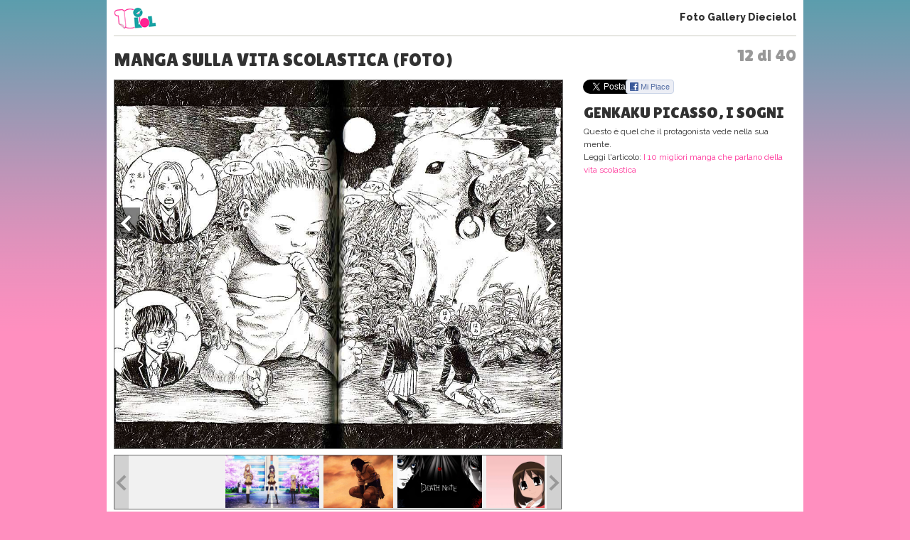

--- FILE ---
content_type: text/html; charset=UTF-8
request_url: https://www.10elol.it/foto/manga-sulla-vita-scolastica-_3853_12.html
body_size: 9960
content:
<!DOCTYPE html>
<html lang="it-IT">
<head>
<meta charset="UTF-8" />
<title>
Manga sulla vita scolastica  (Foto 12 di 40) | 10eLOL</title>
<meta lang="it" name="description" content="Manga sulla vita scolastica . Sei alla foto 12 su un totale di 40 della fotogallery. Guarda altre immagini sfogliando questa e altre gallerie fotografiche su Diecielol" /><meta name="viewport" content="initial-scale=1,maximum-scale=1.5, user-scalable=no,width=device-width"> 
<meta name="google-site-verification" content="XXX" />
<link rel="profile" href="https://gmpg.org/xfn/11" />
<link rel="stylesheet" type="text/css" media="all" href='//www.10elol.it/wp-content/cache/wpfc-minified/1bt51tfw/64qxg.css' />
<link href='//fonts.googleapis.com/css?family=Sue+Ellen+Francisco' rel='stylesheet' type='text/css'>
<link href='//fonts.googleapis.com/css?family=Raleway:400,100,200,300,500,600,800,900,700' rel='stylesheet' type='text/css'>
<link href='//fonts.googleapis.com/css?family=Lilita+One' rel='stylesheet' type='text/css'>
<link href='//fonts.googleapis.com/css?family=Source+Sans+Pro:400,700,400italic,700italic,600,600italic,200,200italic,300,300italic' rel='stylesheet' type='text/css'>
<link rel="stylesheet" href='//www.10elol.it/wp-content/cache/wpfc-minified/eggxq0il/64qxg.css' type="text/css" media="screen" />
<link rel="stylesheet" href='//www.10elol.it/wp-content/cache/wpfc-minified/79uxic9g/64qxg.css'>
<link rel="stylesheet" href='//www.10elol.it/wp-content/cache/wpfc-minified/1r6lzap8/64qxg.css'>
<link rel="stylesheet" href='//www.10elol.it/wp-content/cache/wpfc-minified/jr5orf23/64qxg.css'>
<link rel='stylesheet' href='//www.10elol.it/wp-content/cache/wpfc-minified/kyp89qfy/64qy1.css'><link rel='stylesheet' href='//www.10elol.it/wp-content/cache/wpfc-minified/8xvwfyln/64qy1.css'><link rel="shortcut icon" href="https://www.10elol.it/wp-content/themes/diecielol/images/favicon.ico">
<link rel="pingback" href="https://www.10elol.it/xmlrpc.php" />
<meta name='robots' content='index, follow, max-image-preview:large, max-snippet:-1, max-video-preview:-1' />
<style>img:is([sizes="auto" i], [sizes^="auto," i]) { contain-intrinsic-size: 3000px 1500px }</style>
<!-- This site is optimized with the Yoast SEO plugin v25.8 - https://yoast.com/wordpress/plugins/seo/ -->
<meta property="og:locale" content="it_IT" />
<meta property="og:type" content="website" />
<meta property="og:site_name" content="10eLOL" />
<meta name="twitter:card" content="summary_large_image" />
<meta name="twitter:site" content="@diecielol" />
<script type="application/ld+json" class="yoast-schema-graph">{"@context":"https://schema.org","@graph":[{"@type":"WebSite","@id":"https://www.10elol.it/#website","url":"https://www.10elol.it/","name":"10eLOL","description":"","potentialAction":[{"@type":"SearchAction","target":{"@type":"EntryPoint","urlTemplate":"https://www.10elol.it/?s={search_term_string}"},"query-input":{"@type":"PropertyValueSpecification","valueRequired":true,"valueName":"search_term_string"}}],"inLanguage":"it-IT"}]}</script>
<!-- / Yoast SEO plugin. -->
<link rel="alternate" type="application/rss+xml" title="10eLOL &raquo; Feed" href="https://www.10elol.it/feed/" />
<link rel="alternate" type="application/rss+xml" title="10eLOL &raquo; Feed dei commenti" href="https://www.10elol.it/comments/feed/" />
<link rel='stylesheet' id='taxopress-frontend-css-css' href='//www.10elol.it/wp-content/cache/wpfc-minified/lkucqa8g/64qxg.css' type='text/css' media='all' />
<link rel='stylesheet' id='wp-block-library-css' href='//www.10elol.it/wp-content/cache/wpfc-minified/7bgqc549/64qxg.css' type='text/css' media='all' />
<style id='classic-theme-styles-inline-css' type='text/css'>
/*! This file is auto-generated */
.wp-block-button__link{color:#fff;background-color:#32373c;border-radius:9999px;box-shadow:none;text-decoration:none;padding:calc(.667em + 2px) calc(1.333em + 2px);font-size:1.125em}.wp-block-file__button{background:#32373c;color:#fff;text-decoration:none}
</style>
<style id='global-styles-inline-css' type='text/css'>
:root{--wp--preset--aspect-ratio--square: 1;--wp--preset--aspect-ratio--4-3: 4/3;--wp--preset--aspect-ratio--3-4: 3/4;--wp--preset--aspect-ratio--3-2: 3/2;--wp--preset--aspect-ratio--2-3: 2/3;--wp--preset--aspect-ratio--16-9: 16/9;--wp--preset--aspect-ratio--9-16: 9/16;--wp--preset--color--black: #000000;--wp--preset--color--cyan-bluish-gray: #abb8c3;--wp--preset--color--white: #ffffff;--wp--preset--color--pale-pink: #f78da7;--wp--preset--color--vivid-red: #cf2e2e;--wp--preset--color--luminous-vivid-orange: #ff6900;--wp--preset--color--luminous-vivid-amber: #fcb900;--wp--preset--color--light-green-cyan: #7bdcb5;--wp--preset--color--vivid-green-cyan: #00d084;--wp--preset--color--pale-cyan-blue: #8ed1fc;--wp--preset--color--vivid-cyan-blue: #0693e3;--wp--preset--color--vivid-purple: #9b51e0;--wp--preset--gradient--vivid-cyan-blue-to-vivid-purple: linear-gradient(135deg,rgba(6,147,227,1) 0%,rgb(155,81,224) 100%);--wp--preset--gradient--light-green-cyan-to-vivid-green-cyan: linear-gradient(135deg,rgb(122,220,180) 0%,rgb(0,208,130) 100%);--wp--preset--gradient--luminous-vivid-amber-to-luminous-vivid-orange: linear-gradient(135deg,rgba(252,185,0,1) 0%,rgba(255,105,0,1) 100%);--wp--preset--gradient--luminous-vivid-orange-to-vivid-red: linear-gradient(135deg,rgba(255,105,0,1) 0%,rgb(207,46,46) 100%);--wp--preset--gradient--very-light-gray-to-cyan-bluish-gray: linear-gradient(135deg,rgb(238,238,238) 0%,rgb(169,184,195) 100%);--wp--preset--gradient--cool-to-warm-spectrum: linear-gradient(135deg,rgb(74,234,220) 0%,rgb(151,120,209) 20%,rgb(207,42,186) 40%,rgb(238,44,130) 60%,rgb(251,105,98) 80%,rgb(254,248,76) 100%);--wp--preset--gradient--blush-light-purple: linear-gradient(135deg,rgb(255,206,236) 0%,rgb(152,150,240) 100%);--wp--preset--gradient--blush-bordeaux: linear-gradient(135deg,rgb(254,205,165) 0%,rgb(254,45,45) 50%,rgb(107,0,62) 100%);--wp--preset--gradient--luminous-dusk: linear-gradient(135deg,rgb(255,203,112) 0%,rgb(199,81,192) 50%,rgb(65,88,208) 100%);--wp--preset--gradient--pale-ocean: linear-gradient(135deg,rgb(255,245,203) 0%,rgb(182,227,212) 50%,rgb(51,167,181) 100%);--wp--preset--gradient--electric-grass: linear-gradient(135deg,rgb(202,248,128) 0%,rgb(113,206,126) 100%);--wp--preset--gradient--midnight: linear-gradient(135deg,rgb(2,3,129) 0%,rgb(40,116,252) 100%);--wp--preset--font-size--small: 13px;--wp--preset--font-size--medium: 20px;--wp--preset--font-size--large: 36px;--wp--preset--font-size--x-large: 42px;--wp--preset--font-family--inter: "Inter", sans-serif;--wp--preset--font-family--cardo: Cardo;--wp--preset--spacing--20: 0.44rem;--wp--preset--spacing--30: 0.67rem;--wp--preset--spacing--40: 1rem;--wp--preset--spacing--50: 1.5rem;--wp--preset--spacing--60: 2.25rem;--wp--preset--spacing--70: 3.38rem;--wp--preset--spacing--80: 5.06rem;--wp--preset--shadow--natural: 6px 6px 9px rgba(0, 0, 0, 0.2);--wp--preset--shadow--deep: 12px 12px 50px rgba(0, 0, 0, 0.4);--wp--preset--shadow--sharp: 6px 6px 0px rgba(0, 0, 0, 0.2);--wp--preset--shadow--outlined: 6px 6px 0px -3px rgba(255, 255, 255, 1), 6px 6px rgba(0, 0, 0, 1);--wp--preset--shadow--crisp: 6px 6px 0px rgba(0, 0, 0, 1);}:where(.is-layout-flex){gap: 0.5em;}:where(.is-layout-grid){gap: 0.5em;}body .is-layout-flex{display: flex;}.is-layout-flex{flex-wrap: wrap;align-items: center;}.is-layout-flex > :is(*, div){margin: 0;}body .is-layout-grid{display: grid;}.is-layout-grid > :is(*, div){margin: 0;}:where(.wp-block-columns.is-layout-flex){gap: 2em;}:where(.wp-block-columns.is-layout-grid){gap: 2em;}:where(.wp-block-post-template.is-layout-flex){gap: 1.25em;}:where(.wp-block-post-template.is-layout-grid){gap: 1.25em;}.has-black-color{color: var(--wp--preset--color--black) !important;}.has-cyan-bluish-gray-color{color: var(--wp--preset--color--cyan-bluish-gray) !important;}.has-white-color{color: var(--wp--preset--color--white) !important;}.has-pale-pink-color{color: var(--wp--preset--color--pale-pink) !important;}.has-vivid-red-color{color: var(--wp--preset--color--vivid-red) !important;}.has-luminous-vivid-orange-color{color: var(--wp--preset--color--luminous-vivid-orange) !important;}.has-luminous-vivid-amber-color{color: var(--wp--preset--color--luminous-vivid-amber) !important;}.has-light-green-cyan-color{color: var(--wp--preset--color--light-green-cyan) !important;}.has-vivid-green-cyan-color{color: var(--wp--preset--color--vivid-green-cyan) !important;}.has-pale-cyan-blue-color{color: var(--wp--preset--color--pale-cyan-blue) !important;}.has-vivid-cyan-blue-color{color: var(--wp--preset--color--vivid-cyan-blue) !important;}.has-vivid-purple-color{color: var(--wp--preset--color--vivid-purple) !important;}.has-black-background-color{background-color: var(--wp--preset--color--black) !important;}.has-cyan-bluish-gray-background-color{background-color: var(--wp--preset--color--cyan-bluish-gray) !important;}.has-white-background-color{background-color: var(--wp--preset--color--white) !important;}.has-pale-pink-background-color{background-color: var(--wp--preset--color--pale-pink) !important;}.has-vivid-red-background-color{background-color: var(--wp--preset--color--vivid-red) !important;}.has-luminous-vivid-orange-background-color{background-color: var(--wp--preset--color--luminous-vivid-orange) !important;}.has-luminous-vivid-amber-background-color{background-color: var(--wp--preset--color--luminous-vivid-amber) !important;}.has-light-green-cyan-background-color{background-color: var(--wp--preset--color--light-green-cyan) !important;}.has-vivid-green-cyan-background-color{background-color: var(--wp--preset--color--vivid-green-cyan) !important;}.has-pale-cyan-blue-background-color{background-color: var(--wp--preset--color--pale-cyan-blue) !important;}.has-vivid-cyan-blue-background-color{background-color: var(--wp--preset--color--vivid-cyan-blue) !important;}.has-vivid-purple-background-color{background-color: var(--wp--preset--color--vivid-purple) !important;}.has-black-border-color{border-color: var(--wp--preset--color--black) !important;}.has-cyan-bluish-gray-border-color{border-color: var(--wp--preset--color--cyan-bluish-gray) !important;}.has-white-border-color{border-color: var(--wp--preset--color--white) !important;}.has-pale-pink-border-color{border-color: var(--wp--preset--color--pale-pink) !important;}.has-vivid-red-border-color{border-color: var(--wp--preset--color--vivid-red) !important;}.has-luminous-vivid-orange-border-color{border-color: var(--wp--preset--color--luminous-vivid-orange) !important;}.has-luminous-vivid-amber-border-color{border-color: var(--wp--preset--color--luminous-vivid-amber) !important;}.has-light-green-cyan-border-color{border-color: var(--wp--preset--color--light-green-cyan) !important;}.has-vivid-green-cyan-border-color{border-color: var(--wp--preset--color--vivid-green-cyan) !important;}.has-pale-cyan-blue-border-color{border-color: var(--wp--preset--color--pale-cyan-blue) !important;}.has-vivid-cyan-blue-border-color{border-color: var(--wp--preset--color--vivid-cyan-blue) !important;}.has-vivid-purple-border-color{border-color: var(--wp--preset--color--vivid-purple) !important;}.has-vivid-cyan-blue-to-vivid-purple-gradient-background{background: var(--wp--preset--gradient--vivid-cyan-blue-to-vivid-purple) !important;}.has-light-green-cyan-to-vivid-green-cyan-gradient-background{background: var(--wp--preset--gradient--light-green-cyan-to-vivid-green-cyan) !important;}.has-luminous-vivid-amber-to-luminous-vivid-orange-gradient-background{background: var(--wp--preset--gradient--luminous-vivid-amber-to-luminous-vivid-orange) !important;}.has-luminous-vivid-orange-to-vivid-red-gradient-background{background: var(--wp--preset--gradient--luminous-vivid-orange-to-vivid-red) !important;}.has-very-light-gray-to-cyan-bluish-gray-gradient-background{background: var(--wp--preset--gradient--very-light-gray-to-cyan-bluish-gray) !important;}.has-cool-to-warm-spectrum-gradient-background{background: var(--wp--preset--gradient--cool-to-warm-spectrum) !important;}.has-blush-light-purple-gradient-background{background: var(--wp--preset--gradient--blush-light-purple) !important;}.has-blush-bordeaux-gradient-background{background: var(--wp--preset--gradient--blush-bordeaux) !important;}.has-luminous-dusk-gradient-background{background: var(--wp--preset--gradient--luminous-dusk) !important;}.has-pale-ocean-gradient-background{background: var(--wp--preset--gradient--pale-ocean) !important;}.has-electric-grass-gradient-background{background: var(--wp--preset--gradient--electric-grass) !important;}.has-midnight-gradient-background{background: var(--wp--preset--gradient--midnight) !important;}.has-small-font-size{font-size: var(--wp--preset--font-size--small) !important;}.has-medium-font-size{font-size: var(--wp--preset--font-size--medium) !important;}.has-large-font-size{font-size: var(--wp--preset--font-size--large) !important;}.has-x-large-font-size{font-size: var(--wp--preset--font-size--x-large) !important;}
:where(.wp-block-post-template.is-layout-flex){gap: 1.25em;}:where(.wp-block-post-template.is-layout-grid){gap: 1.25em;}
:where(.wp-block-columns.is-layout-flex){gap: 2em;}:where(.wp-block-columns.is-layout-grid){gap: 2em;}
:root :where(.wp-block-pullquote){font-size: 1.5em;line-height: 1.6;}
</style>
<link rel='stylesheet' id='woocommerce-layout-css' href='//www.10elol.it/wp-content/cache/wpfc-minified/6wy1vgdw/64qxg.css' type='text/css' media='all' />
<link rel='stylesheet' id='woocommerce-smallscreen-css' href='//www.10elol.it/wp-content/cache/wpfc-minified/dfxyz7in/64qxg.css' type='text/css' media='only screen and (max-width: 768px)' />
<link rel='stylesheet' id='woocommerce-general-css' href='//www.10elol.it/wp-content/cache/wpfc-minified/2nex1nub/64qxg.css' type='text/css' media='all' />
<style id='woocommerce-inline-inline-css' type='text/css'>
.woocommerce form .form-row .required { visibility: visible; }
</style>
<link rel='stylesheet' id='brands-styles-css' href='//www.10elol.it/wp-content/cache/wpfc-minified/d75jtkxb/64qxg.css' type='text/css' media='all' />
<link rel='stylesheet' id='__EPYT__style-css' href='//www.10elol.it/wp-content/cache/wpfc-minified/99h32q4k/64qxg.css' type='text/css' media='all' />
<style id='__EPYT__style-inline-css' type='text/css'>
.epyt-gallery-thumb {
width: 33.333%;
}
</style>
<script type="text/javascript" src="https://www.10elol.it/wp-includes/js/jquery/jquery.min.js?ver=3.7.1" id="jquery-core-js"></script>
<script type="text/javascript" src="https://www.10elol.it/wp-includes/js/jquery/jquery-migrate.min.js?ver=3.4.1" id="jquery-migrate-js"></script>
<script type="text/javascript" src="https://www.10elol.it/wp-content/plugins/woocommerce/assets/js/jquery-blockui/jquery.blockUI.min.js?ver=2.7.0-wc.10.1.2" id="jquery-blockui-js" defer="defer" data-wp-strategy="defer"></script>
<script type="text/javascript" id="wc-add-to-cart-js-extra">
/* <![CDATA[ */
var wc_add_to_cart_params = {"ajax_url":"\/wp-admin\/admin-ajax.php","wc_ajax_url":"\/?wc-ajax=%%endpoint%%","i18n_view_cart":"Visualizza carrello","cart_url":"https:\/\/www.10elol.it\/cart\/","is_cart":"","cart_redirect_after_add":"no"};
/* ]]> */
</script>
<script type="text/javascript" src="https://www.10elol.it/wp-content/plugins/woocommerce/assets/js/frontend/add-to-cart.min.js?ver=10.1.2" id="wc-add-to-cart-js" defer="defer" data-wp-strategy="defer"></script>
<script type="text/javascript" src="https://www.10elol.it/wp-content/plugins/woocommerce/assets/js/js-cookie/js.cookie.min.js?ver=2.1.4-wc.10.1.2" id="js-cookie-js" defer="defer" data-wp-strategy="defer"></script>
<script type="text/javascript" id="woocommerce-js-extra">
/* <![CDATA[ */
var woocommerce_params = {"ajax_url":"\/wp-admin\/admin-ajax.php","wc_ajax_url":"\/?wc-ajax=%%endpoint%%","i18n_password_show":"Mostra password","i18n_password_hide":"Nascondi password"};
/* ]]> */
</script>
<script type="text/javascript" src="https://www.10elol.it/wp-content/plugins/woocommerce/assets/js/frontend/woocommerce.min.js?ver=10.1.2" id="woocommerce-js" defer="defer" data-wp-strategy="defer"></script>
<script type="text/javascript" src="https://www.10elol.it/wp-content/plugins/simple-tags/assets/frontend/js/frontend.js?ver=3.37.4" id="taxopress-frontend-js-js"></script>
<script type="text/javascript" id="__ytprefs__-js-extra">
/* <![CDATA[ */
var _EPYT_ = {"ajaxurl":"https:\/\/www.10elol.it\/wp-admin\/admin-ajax.php","security":"db02813b6c","gallery_scrolloffset":"20","eppathtoscripts":"https:\/\/www.10elol.it\/wp-content\/plugins\/youtube-embed-plus\/scripts\/","eppath":"https:\/\/www.10elol.it\/wp-content\/plugins\/youtube-embed-plus\/","epresponsiveselector":"[\"iframe.__youtube_prefs__\",\"iframe[src*='youtube.com']\",\"iframe[src*='youtube-nocookie.com']\",\"iframe[data-ep-src*='youtube.com']\",\"iframe[data-ep-src*='youtube-nocookie.com']\",\"iframe[data-ep-gallerysrc*='youtube.com']\"]","epdovol":"1","version":"14.2.3","evselector":"iframe.__youtube_prefs__[src], iframe[src*=\"youtube.com\/embed\/\"], iframe[src*=\"youtube-nocookie.com\/embed\/\"]","ajax_compat":"","maxres_facade":"eager","ytapi_load":"light","pause_others":"","stopMobileBuffer":"1","facade_mode":"1","not_live_on_channel":""};
/* ]]> */
</script>
<script type="text/javascript" src="https://www.10elol.it/wp-content/plugins/youtube-embed-plus/scripts/ytprefs.min.js?ver=14.2.3" id="__ytprefs__-js"></script>
<link rel="https://api.w.org/" href="https://www.10elol.it/wp-json/" /><link rel="EditURI" type="application/rsd+xml" title="RSD" href="https://www.10elol.it/xmlrpc.php?rsd" />
<meta name="generator" content="WordPress 6.8.2" />
<meta name="generator" content="WooCommerce 10.1.2" />
<noscript><style>.woocommerce-product-gallery{ opacity: 1 !important; }</style></noscript>
<style class='wp-fonts-local' type='text/css'>
@font-face{font-family:Inter;font-style:normal;font-weight:300 900;font-display:fallback;src:url('https://www.10elol.it/wp-content/plugins/woocommerce/assets/fonts/Inter-VariableFont_slnt,wght.woff2') format('woff2');font-stretch:normal;}
@font-face{font-family:Cardo;font-style:normal;font-weight:400;font-display:fallback;src:url('https://www.10elol.it/wp-content/plugins/woocommerce/assets/fonts/cardo_normal_400.woff2') format('woff2');}
</style>
<script type='text/javascript' src="https://www.10elol.it/wp-content/themes/diecielol/jquery.carouFredSel.js"></script>
<script type="text/javascript" src="https://www.10elol.it/wp-content/themes/diecielol/jquery-scrolltofixed.js"></script>
<script type="text/javascript" src="https://www.10elol.it/wp-content/themes/diecielol/modernizr-respond-min.js"></script>
<!--script type="text/javascript" src="https://www.10elol.it/wp-content/themes/diecielol/fb_tracking.js"></script-->
<script type="text/javascript" src="https://www.10elol.it/wp-content/themes/diecielol/utilities.js"></script>
<script type="text/javascript" src="https://www.10elol.it/wp-content/themes/diecielol/bm.js"></script>
<script type='text/javascript' src='https://www.10elol.it/wp-content/themes/diecielol/scripts.js'></script><script type='text/javascript' src='https://www.10elol.it/gallery/fasturl.php?id=3853'></script><script type="text/javascript" src="https://www.10elol.it/wp-content/themes/diecielol/jquery.bxslider.min.js"></script>
<script type="text/javascript" src="https://www.10elol.it/wp-content/themes/diecielol/jquery-ui.js"></script>
<script type="text/javascript" src="https://www.10elol.it/wp-content/themes/diecielol/bootstrap.min.js"></script>
<script type="text/javascript" src="https://www.10elol.it/wp-content/themes/diecielol/jquery.flexslider-min.js"></script>
<script type="text/javascript" src="https://www.10elol.it/wp-content/themes/diecielol/fotogallery_fast_diecielol.js"></script>
<script type="text/javascript" src="//apis.google.com/js/platform.js" async defer></script>
<script type="text/javascript" src="//assets.pinterest.com/js/pinit.js"></script>
<!-- Google Analytics -->
<script>
(function(i,s,o,g,r,a,m){i['GoogleAnalyticsObject']=r;i[r]=i[r]||function(){
(i[r].q=i[r].q||[]).push(arguments)},i[r].l=1*new Date();a=s.createElement(o),
m=s.getElementsByTagName(o)[0];a.async=1;a.src=g;m.parentNode.insertBefore(a,m)
})(window,document,'script','https://www.google-analytics.com/analytics.js','ga');
ga('create','UA-129572820-1','auto');
ga('set','anonymizeIp',true);
ga('send','pageview');
</script>
<!-- End Google Analytics -->
<!-- Facebook Pixel Code -->
<script>
!function(f,b,e,v,n,t,s){if(f.fbq)return;n=f.fbq=function(){n.callMethod?n.callMethod.apply(n,arguments):n.queue.push(arguments)};if(!f._fbq)f._fbq=n;n.push=n;n.loaded=!0;n.version='2.0';n.queue=[];t=b.createElement(e);t.async=!0;t.src=v;s=b.getElementsByTagName(e)[0];s.parentNode.insertBefore(t,s)}(window,document,'script','https://connect.facebook.net/en_US/fbevents.js');
fbq('init', '412774349254547');
fbq('track', "PageView");
</script>
<noscript><img height="1" width="1" style="display:none" src="https://www.facebook.com/tr?id=412774349254547&ev=PageView&noscript=1"/></noscript>
<!-- End Facebook Pixel Code -->
</head>
<body>
<body class="wp-theme-diecielol theme-diecielol woocommerce-no-js">
<!-- Google Tag Manager (noscript) -->
<noscript><iframe src="https://www.googletagmanager.com/ns.html?id=GTM-NX8QLJM&gtm_auth=juUR96lrMOwuWhMfQCw9iA&gtm_preview=env-2&gtm_cookies_win=x" height="0" width="0" style="display:none;visibility:hidden"></iframe></noscript>
<!-- End Google Tag Manager (noscript) -->
<script src="//connect.facebook.net/it_IT/all.js"></script>
<div id="wrap1"><header>
<div class="logo"><a href="https://www.10elol.it" title="Diecielol"><img alt="logo mini" src="https://www.10elol.it/wp-content/themes/diecielol/images/logominifull.png" alt="Diecielol"></a></div>
<div class="phgMenu"><a href="https://www.10elol.it/foto.html">Foto Gallery Diecielol</a></div>
<div class="clear"></div>
</header>
<div class="content" role="main">
<div class="page gallery-single"><span class='fgCount'>12 di 40</span><h1>Manga sulla vita scolastica  (Foto)</h1>
<script type="text/javascript">
var phst_last_element=40;
var phst_counter=12;
var phst_offset=phst_counter;
var phst_visible=0;
var phst_init_page=-1;
var albumid="foto:"+3853;
var cache=[];
</script>
<div class='colsCnt'><article class='colSx'><div class='galleryCnt clearfix galleryTabletH' id='galleryContainer'>
<div class="galleryImg">
<figure class="photoCnt"><div class="imgCnt"><img src="/gallery/3853/26983/foto.jpg" alt="Genkaku Picasso, i sogni" id="ph_fgimg" /></div><figcaption class="imgCaption"><div class="imgCaptionInner"><h2 id="ph_fgtitle">Genkaku Picasso, i sogni</h2><p id="ph_fgdesc">Questo è quel che il protagonista vede nella sua mente.</p><p class="readArt" id="readArt">Leggi l'articolo: <a href='https://www.10elol.it/articolo/i-10-migliori-manga-che-parlano-della-vita-scolastica/102359/'>I 10 migliori manga che parlano della vita scolastica</a></p><div id="C_2"></div></div></figcaption><div class="clear"></div></figure>
<a href="javascript:void(0);" class="prevImg" title="Manga sulla vita scolastica " onClick="prevSlide()"></a>
<a href="javascript:void(0);" class="nextImg" title="Manga sulla vita scolastica " onClick="nextSlide()"></a>
</div><div class="clear"></div>
<div class="galleryThumbsCnt v2"><ul id="gThumbs" class="galleryThumbs"><li id='ph_item_1' style='height:75px'><a href='manga-sulla-vita-scolastica-_3853.html'><span class='frame'><img height='75' src='/gallery/3853/26961/foto.jpg' alt='Manga sulla vita scolastica'/></span></a></li><li id='ph_item_2' style='height:75px'><a href='manga-sulla-vita-scolastica-_3853_2.html'><span class='frame'><img height='75' src='/gallery/3853/26963/foto.jpg' alt='Tratti dei manga'/></span></a></li><li id='ph_item_3' style='height:75px'><a href='manga-sulla-vita-scolastica-_3853_3.html'><span class='frame'><img height='75' src='/gallery/3853/26965/foto.jpg' alt='Death Note'/></span></a></li><li id='ph_item_4' style='height:75px'><a href='manga-sulla-vita-scolastica-_3853_4.html'><span class='frame'><img height='75' src='/gallery/3853/26967/foto.jpg' alt='Azumanga Daioh'/></span></a></li><li id='ph_item_5' style='height:75px'><a href='manga-sulla-vita-scolastica-_3853_5.html'><span class='frame'><img height='75' src='/gallery/3853/26969/foto.jpg' alt='Azumanga Daioh - strumenti musicali'/></span></a></li><li id='ph_item_6' style='height:75px'><a href='manga-sulla-vita-scolastica-_3853_6.html'><span class='frame'><img height='75' src='/gallery/3853/26971/foto.jpg' alt='Cromartie '/></span></a></li><li id='ph_item_7' style='height:75px'><a href='manga-sulla-vita-scolastica-_3853_7.html'><span class='frame'><img height='75' src='/gallery/3853/26973/foto.jpg' alt='Cromartie High School '/></span></a></li><li id='ph_item_8' style='height:75px'><a href='manga-sulla-vita-scolastica-_3853_8.html'><span class='frame'><img height='75' src='/gallery/3853/26975/foto.jpg' alt='Cromartie High School, la moto'/></span></a></li><li id='ph_item_9' style='height:75px'><a href='manga-sulla-vita-scolastica-_3853_9.html'><span class='frame'><img height='75' src='/gallery/3853/26977/foto.jpg' alt='Cromartie High School, logo'/></span></a></li><li id='ph_item_10' style='height:75px'><a href='manga-sulla-vita-scolastica-_3853_10.html'><span class='frame'><img height='75' src='/gallery/3853/26979/foto.jpg' alt='Dragon Ball'/></span></a></li><li id='ph_item_11' style='height:75px'><a href='manga-sulla-vita-scolastica-_3853_11.html'><span class='frame'><img height='75' src='/gallery/3853/26981/foto.jpg' alt='Occhi dei manga'/></span></a></li><li id='ph_item_12' style='height:75px'><a href='manga-sulla-vita-scolastica-_3853_12.html'><span class='frame'><img height='75' src='/gallery/3853/26983/foto.jpg' alt='Genkaku Picasso, i sogni'/></span></a></li><li id='ph_item_13' style='height:75px'><a href='manga-sulla-vita-scolastica-_3853_13.html'><span class='frame'><img height='75' src='/gallery/3853/26985/foto.jpg' alt='Genkaku Picasso, una pagina'/></span></a></li><li id='ph_item_14' style='height:75px'><a href='manga-sulla-vita-scolastica-_3853_14.html'><span class='frame'><img height='75' src='/gallery/3853/26987/foto.jpg' alt='Genkaku Picasso, i disegni'/></span></a></li><li id='ph_item_15' style='height:75px'><a href='manga-sulla-vita-scolastica-_3853_15.html'><span class='frame'><img height='75' src='/gallery/3853/26989/foto.jpg' alt='Ragazza manga ascolta la musica'/></span></a></li><li id='ph_item_16' style='height:75px'><a href='manga-sulla-vita-scolastica-_3853_16.html'><span class='frame'><img height='75' src='/gallery/3853/26991/foto.jpg' alt='Manga sulla vita scolastica: GTO'/></span></a></li><li id='ph_item_17' style='height:75px'><a href='manga-sulla-vita-scolastica-_3853_17.html'><span class='frame'><img height='75' src='/gallery/3853/26993/foto.jpg' alt='Great Teacher Onizuka'/></span></a></li><li id='ph_item_18' style='height:75px'><a href='manga-sulla-vita-scolastica-_3853_18.html'><span class='frame'><img height='75' src='/gallery/3853/26995/foto.jpg' alt='Onizuka'/></span></a></li><li id='ph_item_19' style='height:75px'><a href='manga-sulla-vita-scolastica-_3853_19.html'><span class='frame'><img height='75' src='/gallery/3853/26997/foto.jpg' alt='Forme dei manga'/></span></a></li><li id='ph_item_20' style='height:75px'><a href='manga-sulla-vita-scolastica-_3853_20.html'><span class='frame'><img height='75' src='/gallery/3853/26999/foto.jpg' alt='Tonari No Seki-Kun'/></span></a></li><li id='ph_item_21' style='height:75px'><a href='manga-sulla-vita-scolastica-_3853_21.html'><span class='frame'><img height='75' src='/gallery/3853/27001/foto.jpg' alt='Ragazzo manga ride'/></span></a></li><li id='ph_item_22' style='height:75px'><a href='manga-sulla-vita-scolastica-_3853_22.html'><span class='frame'><img height='75' src='/gallery/3853/27003/foto.jpg' alt='Love Roma'/></span></a></li><li id='ph_item_23' style='height:75px'><a href='manga-sulla-vita-scolastica-_3853_23.html'><span class='frame'><img height='75' src='/gallery/3853/27005/foto.jpg' alt='Come disegnare gli occhi nei manga'/></span></a></li><li id='ph_item_24' style='height:75px'><a href='manga-sulla-vita-scolastica-_3853_24.html'><span class='frame'><img height='75' src='/gallery/3853/27007/foto.jpg' alt='Negozio di fumetti'/></span></a></li><li id='ph_item_25' style='height:75px'><a href='manga-sulla-vita-scolastica-_3853_25.html'><span class='frame'><img height='75' src='/gallery/3853/27009/foto.jpg' alt='Capelli dei manga'/></span></a></li><li id='ph_item_26' style='height:75px'><a href='manga-sulla-vita-scolastica-_3853_26.html'><span class='frame'><img height='75' src='/gallery/3853/27011/foto.jpg' alt='Manga, tra sogno e realtà'/></span></a></li><li id='ph_item_27' style='height:75px'><a href='manga-sulla-vita-scolastica-_3853_27.html'><span class='frame'><img height='75' src='/gallery/3853/27013/foto.jpg' alt='One Piece'/></span></a></li><li id='ph_item_28' style='height:75px'><a href='manga-sulla-vita-scolastica-_3853_28.html'><span class='frame'><img height='75' src='/gallery/3853/27015/foto.jpg' alt='Sailor Moon'/></span></a></li><li id='ph_item_29' style='height:75px'><a href='manga-sulla-vita-scolastica-_3853_29.html'><span class='frame'><img height='75' src='/gallery/3853/27017/foto.jpg' alt='Naruto'/></span></a></li><li id='ph_item_30' style='height:75px'><a href='manga-sulla-vita-scolastica-_3853_30.html'><span class='frame'><img height='75' src='/gallery/3853/27019/foto.jpg' alt='Manga sulla vita scolastica: Seitokai Yakuindomo '/></span></a></li><li id='ph_item_31' style='height:75px'><a href='manga-sulla-vita-scolastica-_3853_31.html'><span class='frame'><img height='75' src='/gallery/3853/27021/foto.jpg' alt='Seitokai Yakuindomo, i protagonisti'/></span></a></li><li id='ph_item_32' style='height:75px'><a href='manga-sulla-vita-scolastica-_3853_32.html'><span class='frame'><img height='75' src='/gallery/3853/27023/foto.jpg' alt='Seitokai Yakuindomo, le ragazze'/></span></a></li><li id='ph_item_33' style='height:75px'><a href='manga-sulla-vita-scolastica-_3853_33.html'><span class='frame'><img height='75' src='/gallery/3853/27025/foto.jpg' alt='Silver Spoon'/></span></a></li><li id='ph_item_34' style='height:75px'><a href='manga-sulla-vita-scolastica-_3853_34.html'><span class='frame'><img height='75' src='/gallery/3853/27027/foto.jpg' alt='Silver Spoon, la locandina'/></span></a></li><li id='ph_item_35' style='height:75px'><a href='manga-sulla-vita-scolastica-_3853_35.html'><span class='frame'><img height='75' src='/gallery/3853/27029/foto.jpg' alt='Tonari No Seki-Kun domino'/></span></a></li><li id='ph_item_36' style='height:75px'><a href='manga-sulla-vita-scolastica-_3853_36.html'><span class='frame'><img height='75' src='/gallery/3853/27031/foto.jpg' alt='Tonari No Seki-Kun, gli esperimenti'/></span></a></li><li id='ph_item_37' style='height:75px'><a href='manga-sulla-vita-scolastica-_3853_37.html'><span class='frame'><img height='75' src='/gallery/3853/27033/foto.jpg' alt='Tonari No Seki-Kun fa il muratore'/></span></a></li><li id='ph_item_38' style='height:75px'><a href='manga-sulla-vita-scolastica-_3853_38.html'><span class='frame'><img height='75' src='/gallery/3853/27035/foto.jpg' alt='Tonari No Seki-Kun, compagni di banco'/></span></a></li><li id='ph_item_39' style='height:75px'><a href='manga-sulla-vita-scolastica-_3853_39.html'><span class='frame'><img height='75' src='/gallery/3853/27037/foto.jpg' alt='Tonari No Seki-Kun, la locandina'/></span></a></li><li id='ph_item_40' style='height:75px'><a href='manga-sulla-vita-scolastica-_3853_40.html'><span class='frame'><img height='75' src='/gallery/3853/27039/foto.jpg' alt='Tonari No Seki-Kun, giochi'/></span></a></li><li id="ph_item_41" style="width: 74px;"><a href="javascript:void(0);"><span class="frame"><img src="/img/next_74x74.png" alt="Next" /></span></a></li></ul>
<a id="prev" class="prevThumb" href="#"></a><a id="next" class="nextThumb" href="#"></a></div>
<div class="clear"></div>
</div><!-- galleryContainer --><div class="clear"></div>
<p class="fbBox"><div class="fb-like" data-href="http://www.facebook.com/10eLOL" data-layout="button_count" data-action="like" data-show-faces="false" data-share="false"></div></p>
<div class="clear"></div>
<div class="fb-comments" data-href="http://www.10elol.it/foto/manga-sulla-vita-scolastica-_3853.html" data-width="630" data-numposts="10" data-colorscheme="light"></div>
</article>
<!--sidebar-->
<aside id="colDxIsotope" class="colsIsotope">
<div class="boxIsotope visible-desktop boxSocial clearfix"><span class="number">1</span>
<ul style="margin-bottom:0px" class="sectAction2 left byline">
<li><div style="float:left; width: 60px;"><a href="https://twitter.com/share" class="twitter-share-button" data-url="http://www.10elol.it/foto/manga-sulla-vita-scolastica-_3853.html" data-text="Manga sulla vita scolastica " data-via="10elol" data-lang="it" data-related="10elol" data-count="none">Tweet</a><script>!function(d,s,id){var js,fjs=d.getElementsByTagName(s)[0];if(!d.getElementById(id)){js=d.createElement(s);js.id=id;js.src="//platform.twitter.com/widgets.js";fjs.parentNode.insertBefore(js,fjs);}}(document,"script","twitter-wjs");</script></div></li>
<li><div class="btnFacebook" id="fbpost_0" fbsharecode="fbpost_0"></div>
<script type="text/javascript">getFBShare('http://www.10elol.it/foto/manga-sulla-vita-scolastica-_3853_12.html','Mi Piace','fbpost_0');</script></li>
</ul>
</div>
<div class="boxIsotope"><span class="number">2</span><div class="cntFigure clearfix"></div></div>
<div class="boxIsotope"><span class="number">3</span>
<div id="ADVTG_CONTAINER_r14" class="boxBanner hidden-phone"></div></div>
<div class="boxIsotope"><span class="number">4</span>
<div id="ADVTG_CONTAINER_0x0" class="boxBanner "></div></div>
<div class="boxIsotope"><span class="number">5</span>
<div id="ADVTG_CONTAINER_r16" class="boxBanner "></div></div>
<div class="boxIsotope"><span class="number">6</span></div>
<div class="clear"></div>
<div class="boxIsotope"><span class="number">7</span><div class="boxStdLite clearfix"><span class="titBox">Altre Gallery</span><div class="thumb img148">    <div class="item">
<div class="img" style="width:145px;text-align:center"><a style="display:inline-block" href="/foto/look-per-una-festa_3393.html" title="Look per una festa">
<img style="width:auto!important;max-width:135px;max-height:96px" class="center" src="/gallery/3393/8413/foto.jpg" alt="Look per una festa"></a></div>
<a href="/foto/look-per-una-festa_3393.html">Look per una festa</a>
</div>
<div class="item">
<div class="img" style="width:145px;text-align:center"><a style="display:inline-block" href="/foto/abiti-e-accessori-verde-smeraldo-per-l-estate-2016_5719.html" title="Abiti e accessori verde smeraldo per l'estate 2016">
<img style="width:auto!important;max-width:135px;max-height:96px" class="center" src="/gallery/5719/96989/foto.jpg" alt="Abiti e accessori verde smeraldo per l'estate 2016"></a></div>
<a href="/foto/abiti-e-accessori-verde-smeraldo-per-l-estate-2016_5719.html">Abiti e accessori verde smeraldo per l'estate 2016</a>
</div>
<div class="item">
<div class="img" style="width:145px;text-align:center"><a style="display:inline-block" href="/foto/pareo-come-indossarlo_3593.html" title="Pareo, come indossarlo">
<img style="width:auto!important;max-width:135px;max-height:96px" class="center" src="/gallery/3593/16441/foto.jpg" alt="Pareo, come indossarlo"></a></div>
<a href="/foto/pareo-come-indossarlo_3593.html">Pareo, come indossarlo</a>
</div>
<div class="item">
<div class="img" style="width:145px;text-align:center"><a style="display:inline-block" href="/foto/migliori-amici-delle-star_5825.html" title="Migliori amici delle star">
<img style="width:auto!important;max-width:135px;max-height:96px" class="center" src="/gallery/5825/100295/foto.jpg" alt="Migliori amici delle star"></a></div>
<a href="/foto/migliori-amici-delle-star_5825.html">Migliori amici delle star</a>
</div>
<div class="item">
<div class="img" style="width:145px;text-align:center"><a style="display:inline-block" href="/foto/borse-fai-da-te-con-indumenti_3497.html" title="Borse fai da te con indumenti">
<img style="width:auto!important;max-width:135px;max-height:96px" class="center" src="/gallery/3497/12537/foto.jpg" alt="Borse fai da te con indumenti"></a></div>
<a href="/foto/borse-fai-da-te-con-indumenti_3497.html">Borse fai da te con indumenti</a>
</div>
<div class="item">
<div class="img" style="width:145px;text-align:center"><a style="display:inline-block" href="/foto/look-con-t-shirt-bianca_4989.html" title="Look con t-shirt bianca">
<img style="width:auto!important;max-width:135px;max-height:96px" class="center" src="/gallery/4989/72741/foto.jpg" alt="Look con t-shirt bianca"></a></div>
<a href="/foto/look-con-t-shirt-bianca_4989.html">Look con t-shirt bianca</a>
</div>
<script>var correlate=new Array(); var aux;
aux=new Array(); aux['title']="Look per una festa"; aux['src']="/gallery/3393/8413/foto.jpg"; aux['url']="/foto/look-per-una-festa_3393.html"; correlate.push(aux);
aux=new Array(); aux['title']="Abiti e accessori verde smeraldo per l'estate 2016"; aux['src']="/gallery/5719/96989/foto.jpg"; aux['url']="/foto/abiti-e-accessori-verde-smeraldo-per-l-estate-2016_5719.html"; correlate.push(aux);
aux=new Array(); aux['title']="Pareo, come indossarlo"; aux['src']="/gallery/3593/16441/foto.jpg"; aux['url']="/foto/pareo-come-indossarlo_3593.html"; correlate.push(aux);
aux=new Array(); aux['title']="Migliori amici delle star"; aux['src']="/gallery/5825/100295/foto.jpg"; aux['url']="/foto/migliori-amici-delle-star_5825.html"; correlate.push(aux);
aux=new Array(); aux['title']="Borse fai da te con indumenti"; aux['src']="/gallery/3497/12537/foto.jpg"; aux['url']="/foto/borse-fai-da-te-con-indumenti_3497.html"; correlate.push(aux);
aux=new Array(); aux['title']="Look con t-shirt bianca"; aux['src']="/gallery/4989/72741/foto.jpg"; aux['url']="/foto/look-con-t-shirt-bianca_4989.html"; correlate.push(aux);
</script><div class="clear"></div></div><div class="clear"></div></div>
</aside><!-- colDxIsotope -->
</div><!-- colsCnt --></div><!-- page -->
<div class="clear"></div>
<a href="#top" title="" class="btn01 visible-phone" style="margin: 0 0 5% 0;">torna su</a>
</div>
<div class="clear"></div>
<div class="footer-wrap"><footer>
<ul class="ltFooter"><li id="menu-item-131440" class="menu-item menu-item-type-post_type menu-item-object-page menu-item-131440"><a href="https://www.10elol.it/contatti/">Contatti</a></li>
<li id="menu-item-131441" class="menu-item menu-item-type-post_type menu-item-object-page menu-item-131441"><a href="https://www.10elol.it/privacy/">Privacy</a></li>
<li id="menu-item-131442" class="menu-item menu-item-type-post_type menu-item-object-page menu-item-131442"><a href="https://www.10elol.it/informativacookie/">Informativa Cookies</a></li>
</ul><div class="clear"></div>
<p>Adclaro s.r.l. 03100410731 - &copy; 2018 - 10eLOL.it</p>
</footer></div>
</div><!-- container -->
<span id="switch" class="hide"></span>
<script type="text/javascript" src="https://www.10elol.it/wp-content/themes/diecielol/main.js"></script>
<script type="text/javascript" src="https://www.10elol.it/wp-content/themes/diecielol/home.js"></script>
<span id="switch" class="hide"></span>
<script>(function(d, s, id) {
var js, fjs = d.getElementsByTagName(s)[0];
if (d.getElementById(id)) return;
js = d.createElement(s); js.id = id;
js.src = "//connect.facebook.net/it_IT/all.js#xfbml=1";
fjs.parentNode.insertBefore(js, fjs);
}(document, 'script', 'facebook-jssdk'));</script>
<div id="fb-root"></div>
<script type='text/javascript'>
var tb_pathToImage = "http://www.10elol.it/wp-includes/js/thickbox/loadingAnimation.gif";
var tb_closeImage = "http://www.10elol.it/wp-includes/js/thickbox/tb-close.png";
var fb_userid="";
var fb_enabled_lg = true;
var is_fb_connected = false;
FB.init({appId:'544182365700558',xfbml:true,oauth:true,cookie:true,status:true});
FB.Event.subscribe('auth.sessionChange', function(response) {
if(response.authResponse) {
// A user has logged in, and a new cookie has been saved
is_fb_connected = true;
} else {
// The user has logged out, and the cookie has been cleared
is_fb_connected = false;
}
});
FB.Event.subscribe('auth.login', function(response) {
window.location.reload();
});
FB.getLoginStatus(handleSessionResponse);
(function() {
var e = document.createElement('script'); e.async = true;
e.src = document.location.protocol + '//connect.facebook.net/it_IT/all.js';
document.getElementById('fb-root').appendChild(e);
}());
function handleSessionResponse(response){
if (!response.session) {
FB.XFBML.parse();
return;
}
}
</script>
<div id="F_M"></div>
<div id="O_SKIN"></div>
<div id="O_INTERSTITIAL"></div>
<script type="speculationrules">
{"prefetch":[{"source":"document","where":{"and":[{"href_matches":"\/*"},{"not":{"href_matches":["\/wp-*.php","\/wp-admin\/*","\/img\/*","\/wp-content\/*","\/wp-content\/plugins\/*","\/wp-content\/themes\/diecielol\/*","\/*\\?(.+)"]}},{"not":{"selector_matches":"a[rel~=\"nofollow\"]"}},{"not":{"selector_matches":".no-prefetch, .no-prefetch a"}}]},"eagerness":"conservative"}]}
</script>
<script type='text/javascript'>
(function () {
var c = document.body.className;
c = c.replace(/woocommerce-no-js/, 'woocommerce-js');
document.body.className = c;
})();
</script>
<link rel='stylesheet' id='wc-blocks-style-css' href='//www.10elol.it/wp-content/cache/wpfc-minified/jynlgjz9/64qxg.css' type='text/css' media='all' />
<script type="text/javascript" src="https://www.10elol.it/wp-content/plugins/woocommerce/assets/js/sourcebuster/sourcebuster.min.js?ver=10.1.2" id="sourcebuster-js-js"></script>
<script type="text/javascript" id="wc-order-attribution-js-extra">
/* <![CDATA[ */
var wc_order_attribution = {"params":{"lifetime":1.0000000000000000818030539140313095458623138256371021270751953125e-5,"session":30,"base64":false,"ajaxurl":"https:\/\/www.10elol.it\/wp-admin\/admin-ajax.php","prefix":"wc_order_attribution_","allowTracking":true},"fields":{"source_type":"current.typ","referrer":"current_add.rf","utm_campaign":"current.cmp","utm_source":"current.src","utm_medium":"current.mdm","utm_content":"current.cnt","utm_id":"current.id","utm_term":"current.trm","utm_source_platform":"current.plt","utm_creative_format":"current.fmt","utm_marketing_tactic":"current.tct","session_entry":"current_add.ep","session_start_time":"current_add.fd","session_pages":"session.pgs","session_count":"udata.vst","user_agent":"udata.uag"}};
/* ]]> */
</script>
<script type="text/javascript" src="https://www.10elol.it/wp-content/plugins/woocommerce/assets/js/frontend/order-attribution.min.js?ver=10.1.2" id="wc-order-attribution-js"></script>
<script type="text/javascript" src="https://www.10elol.it/wp-content/plugins/youtube-embed-plus/scripts/fitvids.min.js?ver=14.2.3" id="__ytprefsfitvids__-js"></script>
<script id="webpushr-script">
(function(w,d, s, id) {w.webpushr=w.webpushr||function(){(w.webpushr.q=w.webpushr.q||[]).push(arguments)};var js, fjs = d.getElementsByTagName(s)[0];js = d.createElement(s); js.async=1; js.id = id;js.src = "https://cdn.webpushr.com/app.min.js";
d.body.appendChild(js);}(window,document, 'script', 'webpushr-jssdk'));
webpushr('setup',{'key':'BMlcp5VLNCUH8Kp2HvIt3uMAwcA8fCORV-RxMZuPtNKo_rtH10pyWmm_bkFHjYh3cWJyL94c8VRFBr1778Fkt9g','sw':'/wp-content/plugins/webpushr-web-push-notifications/sdk_files/webpushr-sw.js.php'});
</script>
<script defer src="https://static.cloudflareinsights.com/beacon.min.js/vcd15cbe7772f49c399c6a5babf22c1241717689176015" integrity="sha512-ZpsOmlRQV6y907TI0dKBHq9Md29nnaEIPlkf84rnaERnq6zvWvPUqr2ft8M1aS28oN72PdrCzSjY4U6VaAw1EQ==" data-cf-beacon='{"version":"2024.11.0","token":"e1ce6cfe73614a6a9c4e4865fdbed008","r":1,"server_timing":{"name":{"cfCacheStatus":true,"cfEdge":true,"cfExtPri":true,"cfL4":true,"cfOrigin":true,"cfSpeedBrain":true},"location_startswith":null}}' crossorigin="anonymous"></script>
</body>
</html><!-- WP Fastest Cache file was created in 0.131 seconds, on 9 September 2025 @ 12:56 --><!-- via php -->